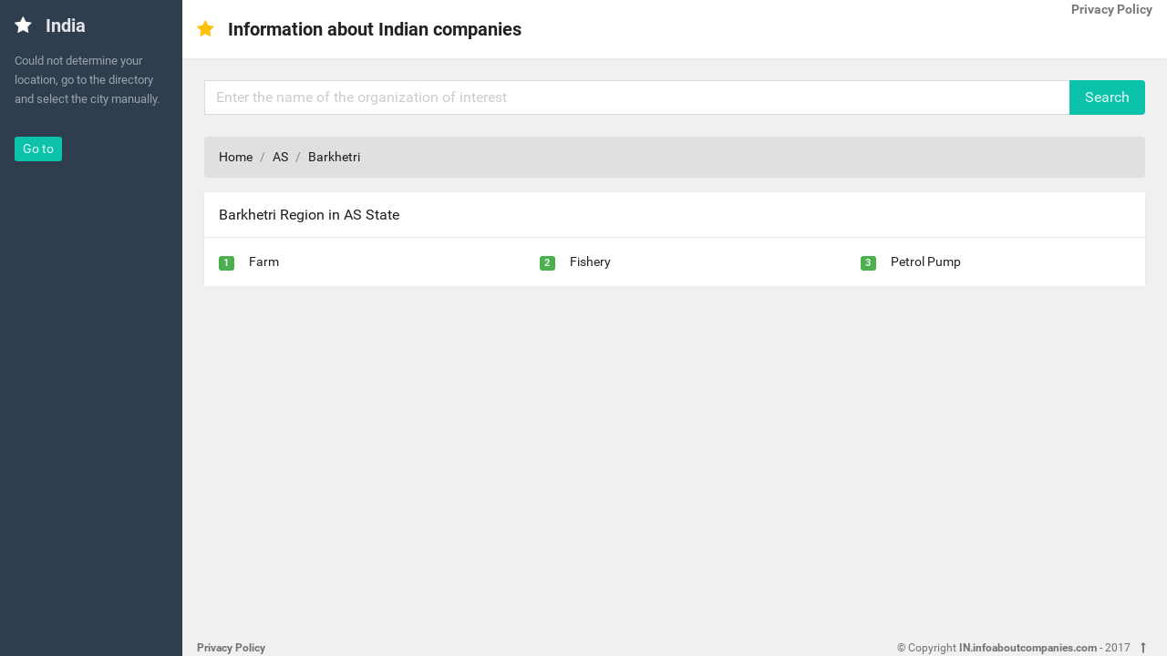

--- FILE ---
content_type: text/html; charset=UTF-8
request_url: https://in.infoaboutcompanies.com/Catalog/AS/Barkhetri
body_size: 1931
content:
<!DOCTYPE html>
<html lang="en">
<head>
		<meta charset="utf-8" />
		<title>Organizations and services in the city Barkhetri, state AS</title>
		<meta name="description" content="Categories in the city Barkhetri, state AS" />
		<meta name="keywords" content="Farm, Fishery, Petrol Pump" />
		<meta name="viewport" content="width=device-width, initial-scale=1, maximum-scale=1, minimal-ui" />
		<meta http-equiv="X-UA-Compatible" content="IE=edge">
		<meta name="apple-mobile-web-app-capable" content="yes">
		<meta name="apple-mobile-web-app-status-barstyle" content="black-translucent">
		<link rel="apple-touch-icon" href="/assets/images/logo.png">
		<meta name="apple-mobile-web-app-title" content="Flatkit">
		<meta name="mobile-web-app-capable" content="yes">
		<link rel="shortcut icon" sizes="196x196" href="/assets/images/logo.png">
		<link rel="stylesheet" href="/assets/animate.css/animate.min.css" type="text/css" />
		<link rel="stylesheet" href="/assets/glyphicons/glyphicons.css" type="text/css" />
		<link rel="stylesheet" href="/assets/font-awesome/css/font-awesome.min.css" type="text/css" />
		<link rel="stylesheet" href="/assets/material-design-icons/material-design-icons.css" type="text/css" />
		<link rel="stylesheet" href="/assets/bootstrap/dist/css/bootstrap.min.css" type="text/css" />
		<link rel="stylesheet" href="/assets/styles/app.css" type="text/css" />
		<link rel="stylesheet" href="/assets/styles/font.css" type="text/css" />
		<link rel="stylesheet" type="text/css" href="/scripts/slick/slick.css">
		<link rel="stylesheet" type="text/css" href="/scripts/slick/slick-theme.css">


		<style>
			.slick-slide img {
			  width: 100%;
			}
		</style>
	</head>
	<body>
		<div class="app" id="app">
			<div id="aside" class="app-aside modal fade nav-dropdown">
				<div class="left navside dark dk" layout="column">
					<div class="navbar no-radius">
						<a href="/" class="navbar-brand">
							<i class="fa fa-star" style="font-size:20px; color:#ffffff;"></i>
							<span class="hidden-folded inline">India</span>
						</a>
					</div>
					<div flex class="hide-scroll">
						<nav class="scroll nav-light">
							<ul class="nav" ui-nav>
								<li class="nav-header hidden-folded">
									<small class="text-muted">Could not determine your location, go to the directory and select the city manually.<p></small>
								</li>
															</ul>
							<a href="/"><button class="btn btn-sm primary m-l">Go to</button></a>						</nav>
					</div>
				</div>
			</div>
			<div id="content" class="app-content box-shadow-z0" role="main">
				<div class="app-footer">
					<div class="p-a text-xs">
						<div class="pull-right text-muted">
							&copy; Copyright <strong>IN.infoaboutcompanies.com</strong> <span class="hidden-xs-down">- 2017</span>
							<a ui-scroll-to="content"><i class="fa fa-long-arrow-up p-x-sm"></i></a>
						</div>
						<div class="pull-left text-muted">
							 <a href="/privacy_policy.php"> <strong>Privacy Policy</strong> </a>
						</div>
					</div>
				</div>
				<div ui-view class="app-body" id="view">
					<div class="white r box-shadow-z0 navbar-md" style="border-radius:0px;"> 
						<div class="navbar">
							<a data-toggle="collapse" data-target="#navbar-1" class="navbar-item pull-right hidden-md-up m-a-0 m-l">
								<i class="material-icons"></i>
							</a>
							<a data-toggle="modal" data-target="#aside" class="navbar-item pull-left hidden-lg-up">
								<i class="material-icons">&#xe5d2;</i>
							</a>
							<a href="/" class="navbar-brand">
								<i class="fa fa-star" style="font-size:20px; color:#ffc107;"></i>
								<span class="hidden-folded inline">Information about Indian companies</span>
							</a>
							<div class="pull-right text-muted">
						 <a href="/privacy_policy.php"> <strong>Privacy Policy</strong> </a></div>
					
						</div>
					</div>
					<div class="padding">
						<div class="row">
							<div class="col-sm-12">
								<div class="box" style="box-shadow:none; background:none;">
									<form action="/Search" method="get" class="input-group">
										<input type="text" name="query" class="form-control" placeholder="Enter the name of the organization of interest" value="">
										<span class="input-group-btn">
											<button class="btn primary" type="submit">Search</button>
										</span>
									</form>
								</div>
																
																										<ol class="breadcrumb" style="margin-top:0px;">
										<li class="breadcrumb-item"><a href="/">Home</a></li>
										<li class="breadcrumb-item"><a href="/Catalog/AS">AS</a></li>
										<li class="breadcrumb-item">Barkhetri</li>
									</ol>
																		
																		
																</div>
						</div>
												<div class="box">
							<div class="box-header">
								<h1 style="font-size:16px; margin:0px;">Barkhetri Region in AS State</h1>
							</div>
							<hr style="margin-top:0px;">
							<div class="row">
								
													<div class="col-sm-4">
														<div class="p-b p-l">
															<div><span class="label green">1</span><a href="/Catalog/AS/Barkhetri/Farm" class="m-l">Farm</a></div>
														</div>
													</div>
												
													<div class="col-sm-4">
														<div class="p-b p-l">
															<div><span class="label green">2</span><a href="/Catalog/AS/Barkhetri/Fishery" class="m-l">Fishery</a></div>
														</div>
													</div>
												
													<div class="col-sm-4">
														<div class="p-b p-l">
															<div><span class="label green">3</span><a href="/Catalog/AS/Barkhetri/Petrol-Pump" class="m-l">Petrol Pump</a></div>
														</div>
													</div>
																			</div>
						</div>

					</div>
				</div>
			</div>
		</div>
		<script src="/libs/jquery/jquery/dist/jquery.js"></script>
		<script src="/libs/jquery/bootstrap/dist/js/bootstrap.js"></script>
		<script src="/scripts/slick/slick.js" type="text/javascript" charset="utf-8"></script>

		<iframe name="ajax" width="0" height="0" frameborder="0" scrolling="no" src="/ajax.php" style="border:0px none; width:0px; height:0px;"></iframe>

	<script defer src="https://static.cloudflareinsights.com/beacon.min.js/vcd15cbe7772f49c399c6a5babf22c1241717689176015" integrity="sha512-ZpsOmlRQV6y907TI0dKBHq9Md29nnaEIPlkf84rnaERnq6zvWvPUqr2ft8M1aS28oN72PdrCzSjY4U6VaAw1EQ==" data-cf-beacon='{"version":"2024.11.0","token":"56ff2ad39dfe439eaeec078cab505c29","r":1,"server_timing":{"name":{"cfCacheStatus":true,"cfEdge":true,"cfExtPri":true,"cfL4":true,"cfOrigin":true,"cfSpeedBrain":true},"location_startswith":null}}' crossorigin="anonymous"></script>
</body>
</html>

					

--- FILE ---
content_type: text/html; charset=UTF-8
request_url: https://in.infoaboutcompanies.com/ajax.php
body_size: 627
content:
<script type='text/javascript' src='?ajaxagent=js&this_url=%2Fajax.php'>

</script><html>
	<head>
	<script>
		function load_photos() {
			object_name = parent.object_name;
			ll = parent.ll;
			lg = parent.lg;
			agent.call('' ,'load_photos', 'finish_load_photos', object_name, ll, lg);
		}
							
		function finish_load_photos(str) {
			if (str.length>0) {
				photos = '<div class="row" style=""><h6>Photos</h6>';
				modal_photos = '<section class="regular slider">';
				for (i=0; i<str.length; i++) {
					photos = photos+'<div style="padding:0px; width:calc(33.333%); float:left;"><div data-toggle="modal" data-target="#m_photos" data-slick-index="2" style="width:calc(100% - 2px); background:#555; margin:1px; padding:calc(50% - 1px); float:left; background:url('+str[i]+'); background-size:cover; cursor:pointer;" onClick="parent.photo_id='+i+'; parent.slick_go_to();"></div></div>';
					modal_photos = modal_photos+'<div><img src="'+str[i]+'" /></div>';
				}
				photos = photos+'</div>';
				modal_photos = modal_photos+'</section>';
				parent.document.getElementById('id_photos').innerHTML = photos;
				parent.document.getElementById('id_modal_photos').innerHTML = modal_photos;
				parent.slick_init();
			}
		}
		</script>
	</head>
	<body>
	<script defer src="https://static.cloudflareinsights.com/beacon.min.js/vcd15cbe7772f49c399c6a5babf22c1241717689176015" integrity="sha512-ZpsOmlRQV6y907TI0dKBHq9Md29nnaEIPlkf84rnaERnq6zvWvPUqr2ft8M1aS28oN72PdrCzSjY4U6VaAw1EQ==" data-cf-beacon='{"version":"2024.11.0","token":"56ff2ad39dfe439eaeec078cab505c29","r":1,"server_timing":{"name":{"cfCacheStatus":true,"cfEdge":true,"cfExtPri":true,"cfL4":true,"cfOrigin":true,"cfSpeedBrain":true},"location_startswith":null}}' crossorigin="anonymous"></script>
</body>
</html>

--- FILE ---
content_type: text/html; charset=UTF-8
request_url: https://in.infoaboutcompanies.com/ajax.php?ajaxagent=js&this_url=%2Fajax.php
body_size: 2625
content:
<!--
/*
Copyright (c) 2005 JSON.org

Permission is hereby granted, free of charge, to any person obtaining a copy
of this software and associated documentation files (the "Software"), to deal
in the Software without restriction, including without limitation the rights
to use, copy, modify, merge, publish, distribute, sublicense, and/or sell
copies of the Software, and to permit persons to whom the Software is
furnished to do so, subject to the following conditions:

The Software shall be used for Good, not Evil.

THE SOFTWARE IS PROVIDED "AS IS", WITHOUT WARRANTY OF ANY KIND, EXPRESS OR
IMPLIED, INCLUDING BUT NOT LIMITED TO THE WARRANTIES OF MERCHANTABILITY,
FITNESS FOR A PARTICULAR PURPOSE AND NONINFRINGEMENT. IN NO EVENT SHALL THE
AUTHORS OR COPYRIGHT HOLDERS BE LIABLE FOR ANY CLAIM, DAMAGES OR OTHER
LIABILITY, WHETHER IN AN ACTION OF CONTRACT, TORT OR OTHERWISE, ARISING FROM,
OUT OF OR IN CONNECTION WITH THE SOFTWARE OR THE USE OR OTHER DEALINGS IN THE
SOFTWARE.
*/

/*
    The global object JSON contains two methods.

    JSON.stringify(value) takes a JavaScript value and produces a JSON text.
    The value must not be cyclical.

    JSON.parse(text) takes a JSON text and produces a JavaScript value. It will
    throw a 'JSONError' exception if there is an error.
*/
var JSON = {
    copyright: '(c)2005 JSON.org',
    license: 'http://www.crockford.com/JSON/license.html',
/*
    Stringify a JavaScript value, producing a JSON text.
*/
    stringify: function (v) {
        var a = [];

/*
    Emit a string.
*/
        function e(s) {
            a[a.length] = s;
        }

/*
    Convert a value.
*/
        function g(x) {
            var c, i, l, v;

            switch (typeof x) {
            case 'object':
                if (x) {
                    if (x instanceof Array) {
                        e('[');
                        l = a.length;
                        for (i = 0; i < x.length; i += 1) {
                            v = x[i];
                            if (typeof v != 'undefined' &&
                                    typeof v != 'function') {
                                if (l < a.length) {
                                    e(',');
                                }
                                g(v);
                            }
                        }
                        e(']');
                        return;
                    } else if (typeof x.toString != 'undefined') {
                        e('{');
                        l = a.length;
                        for (i in x) {
                            v = x[i];
                            if (x.hasOwnProperty(i) &&
                                    typeof v != 'undefined' &&
                                    typeof v != 'function') {
                                if (l < a.length) {
                                    e(',');
                                }
                                g(i);
                                e(':');
                                g(v);
                            }
                        }
                        return e('}');
                    }
                }
                e('null');
                return;
            case 'number':
                e(isFinite(x) ? +x : 'null');
                return;
            case 'string':
                l = x.length;
                e('"');
                for (i = 0; i < l; i += 1) {
                    c = x.charAt(i);
                    if (c >= ' ') {
                        if (c == '\\' || c == '"') {
                            e('\\');
                        }
                        e(c);
                    } else {
                        switch (c) {
                        case '\b':
                            e('\\b');
                            break;
                        case '\f':
                            e('\\f');
                            break;
                        case '\n':
                            e('\\n');
                            break;
                        case '\r':
                            e('\\r');
                            break;
                        case '\t':
                            e('\\t');
                            break;
                        default:
                            c = c.charCodeAt();
                            e('\\u00' + Math.floor(c / 16).toString(16) +
                                (c % 16).toString(16));
                        }
                    }
                }
                e('"');
                return;
            case 'boolean':
                e(String(x));
                return;
            default:
                e('null');
                return;
            }
        }
        g(v);
        return a.join('');
    },
/*
    Parse a JSON text, producing a JavaScript value.
*/
    parse: function (text) {
        return (/^(\s+|[,:{}\[\]]|"(\\["\\\/bfnrtu]|[^\x00-\x1f"\\]+)*"|-?\d+(\.\d*)?([eE][+-]?\d+)?|true|false|null)+$/.test(text)) &&
            eval('(' + text + ')');
    }
};

// client-side agent implementation
var this_url = "/ajax.php";
var Agent_ShowWorking = 1;  // Set to true if you want AjaxAgent to do display a div during work.
var Agent_ShowWorkingDiv = 'AjaxWorking';  // Name of the div we would like to show / hide
var Agent_Showing = 0; // How many outstanding calls do we have? Don't hide the div until all calls have been accounted for.
function AgentWorking(display){
	if(Agent_ShowWorking && document.getElementById(Agent_ShowWorkingDiv)){
		if(display == true){
    	Agent_Showing++;
	  	document.getElementById(Agent_ShowWorkingDiv).style.display = 'inline';
		}else{
 			Agent_Showing--;
 			if(Agent_Showing <= 0 && document.getElementById(Agent_ShowWorkingDiv)){
 				document.getElementById(Agent_ShowWorkingDiv).style.display = 'none';
   		}
		}
	}
}

function Agent() {
  this.debug = false; // default
  this.call = function () {
    var aa_sfunc = "";
    var aa_cfunc = "";
    var result = "";
    var xmlHttpObject;
    if(arguments.length<3) {
      alert("Incorrect number of parameters. Please check your function call");
      return false;
    }
    var aa_url=arguments[0];
    aa_sfunc=arguments[1];
    aa_cfunc=arguments[2];

    if((aa_url==null)||(aa_url=="")) aa_url = this_url;
    var aa_poststr = "aa_afunc=call&aa_sfunc=" + encodeURI(aa_sfunc) +
        "&aa_cfunc=" + encodeURI(aa_cfunc);
    for(var i=3; i<arguments.length; i++) {
      if(typeof(arguments[i])=='object') {
        aa_poststr += "&aa_sfunc_args[]="+encodeURIComponent(JSON.stringify(arguments[i]));
      } else {
        aa_poststr += "&aa_sfunc_args[]="+encodeURIComponent(arguments[i]);
      }
    }
    xmlHttpObject = false;
    if (window.XMLHttpRequest) { // Mozilla, Safari,...
       xmlHttpObject = new XMLHttpRequest();
    } else if (window.ActiveXObject) { // IE
       try {
          xmlHttpObject = new ActiveXObject("Msxml2.XMLHTTP");
       } catch (e) {
          try {
             xmlHttpObject = new ActiveXObject("Microsoft.XMLHTTP");
          } catch (e) {}
       }
    }
    if (!xmlHttpObject) {
       alert('Agent unable to establish communication  :( ');
       return false;
    }

    if((aa_sfunc==null)||(aa_sfunc=="")) {  
      if(arguments[3]) aa_poststr=arguments[3];
    }

    if((aa_cfunc==null)||(aa_cfunc=="")) {
    	AgentWorking(true);
      xmlHttpObject.open('POST', aa_url, false);
      xmlHttpObject.setRequestHeader("Content-type", "application/x-www-form-urlencoded");
      xmlHttpObject.setRequestHeader("Content-length", arguments.length+1);
      //xmlHttpObject.setRequestHeader("Connection", "close"); // not needed
      xmlHttpObject.send(aa_poststr);
      result = xmlHttpObject.responseText;
     	var res = JSON.parse(result);   // To return a array to an sync call
    	AgentWorking(false);
     	if (res === false)
      	return result;
      else
	     	return res;
    } else {
      xmlHttpObject.onreadystatechange = function () {
        if (xmlHttpObject.readyState == 4) {
           if (xmlHttpObject.status == 200) {
              result = xmlHttpObject.responseText;
              if(document.getElementById(aa_cfunc)) {
	      var res = JSON.parse(result);
	      if (res === false)
	      	res = result;
                try {
                  document.getElementById(aa_cfunc).innerHTML=res;
                }
                catch (e) {
                  document.getElementById(aa_cfunc).value=res;
                }
              } else {
                var res = JSON.parse(result);
				      	if (res === false)
                  eval(aa_cfunc+"(result);");
								else 
                  eval(aa_cfunc+"(res);");
              }
			     } else {
			        if(xmlHttpObject.status!=0) {
                finish();
              }
           }
			     AgentWorking(false);
        }
      }
      xmlHttpObject.open('POST', aa_url, true);
      xmlHttpObject.setRequestHeader("Content-type", "application/x-www-form-urlencoded");
      xmlHttpObject.setRequestHeader("Content-length", arguments.length+1);
      //xmlHttpObject.setRequestHeader("Connection", "close"); // not needed
      xmlHttpObject.send(aa_poststr);
    	AgentWorking(true);
      return xmlHttpObject;
    }
    return false;
  }
  this.listen = function (aa_event, aa_cfunc) {
    // listener function will come here
  }
}
var agent = new Agent();

//-->


--- FILE ---
content_type: text/css
request_url: https://in.infoaboutcompanies.com/assets/material-design-icons/material-design-icons.css
body_size: 88
content:
@font-face {
  font-family: 'Material Icons';
  font-style: normal;
  font-weight: 400;
  src: url(iconfont/MaterialIcons-Regular.eot); /* For IE6-8 */
  src: local('Material Icons'),
       local('MaterialIcons-Regular'),
       url(iconfont/MaterialIcons-Regular.woff2) format('woff2'),
       url(iconfont/MaterialIcons-Regular.woff) format('woff'),
       url(iconfont/MaterialIcons-Regular.ttf) format('truetype');
}

.material-icons {
  font-family: 'Material Icons';
  font-weight: normal;
  font-style: normal;
  font-size: 18px;  /* Preferred icon size */
  display: inline-block;
  width: 1em;
  height: 1em;
  line-height: 1;
  text-transform: none;
  letter-spacing: normal;
  word-wrap: normal;
  vertical-align: -4px;

  /* Support for all WebKit browsers. */
  -webkit-font-smoothing: antialiased;
  /* Support for Safari and Chrome. */
  text-rendering: optimizeLegibility;

  /* Support for Firefox. */
  -moz-osx-font-smoothing: grayscale;

  /* Support for IE. */
  font-feature-settings: 'liga';
}

.material-icons.md-18 { font-size: 18px; }
.material-icons.md-24 { font-size: 24px; vertical-align: -7px;}
.material-icons.md-36 { font-size: 36px; vertical-align: -12px;}
.material-icons.md-48 { font-size: 48px; vertical-align: -16px;}


--- FILE ---
content_type: text/css
request_url: https://in.infoaboutcompanies.com/assets/styles/font.css
body_size: -286
content:
/*custom*/
@import url(../../assets/fonts/roboto/font.css);
body{
  font-family: "Roboto", "Helvetica Neue", Helvetica, Arial, sans-serif;
}
